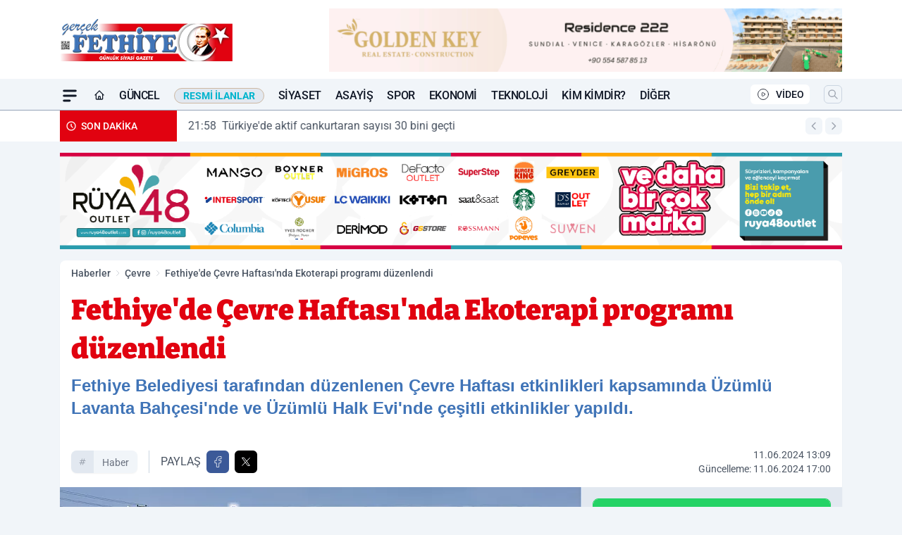

--- FILE ---
content_type: application/javascript
request_url: https://gercekfethiye.elmasistatistik.com.tr/public-js/gercekfethiye-v1.js?v=1.2
body_size: 176
content:
document.addEventListener("DOMContentLoaded",()=>{let e=localStorage.getItem("userId");e||(e=Date.now().toString(),localStorage.setItem("userId",e));const i=document.referrer||"Direct Entry",t=document.querySelector("h1.news-title"),a=t?t.textContent.trim():"Haber Başlığı Yok",n=document.querySelector('ul li:nth-child(2) a[rel="category"]'),r=n?n.textContent.trim():"Kategori Yok",s=document.querySelector("li time[datetime]"),c=s?s.getAttribute("datetime"):"Paylaşım Saati Yok";function o(t="Sayfada"){const n={userId:String(e),refUrl:i,newsTitle:a,newsCategory:r,status:t,newsShareTime:c};navigator.sendBeacon("https://gercekfethiyeapi.elmasistatistik.com.tr/gercekfethiye/v1/track",JSON.stringify(n))}const l=setInterval(o,1e3);window.addEventListener("beforeunload",()=>{clearInterval(l),o("Çıkış")})})